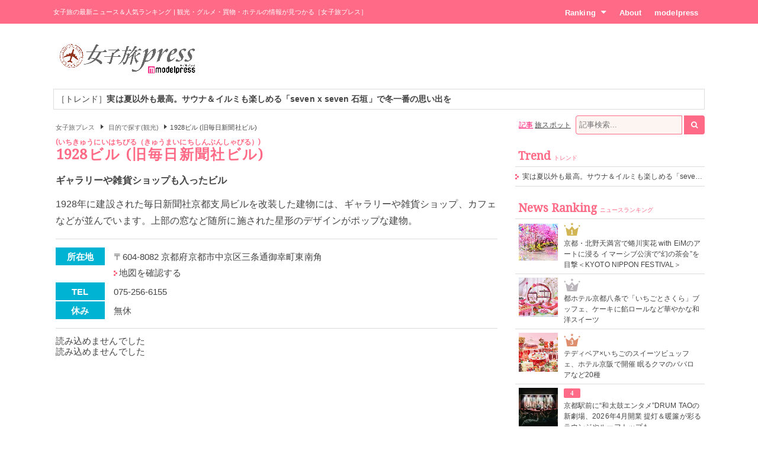

--- FILE ---
content_type: text/html; charset=UTF-8
request_url: https://travel.mdpr.jp/spot/detail/1040001/20/6
body_size: 8027
content:
<!doctype html>
<html lang="ja" prefix="og: http://ogp.me/ns#" data-layout="pc">
<head>


<meta charset="UTF-8">
<title>1928ビル (旧毎日新聞社ビル) - 女子旅プレス</title>

<meta name="viewport" content="width=1024">
<meta name="theme-color" content="#ff6a86">

<meta name="keywords" content="1928ビル (旧毎日新聞社ビル),京都,画像,動画,ニュース,女子旅,女子旅プレス">

<meta name="description" content="京都「1928ビル (旧毎日新聞社ビル)」の詳細情報・画像・動画・ニュースのまとめページです。女子旅に行く前の情報集めに最適です。また、旅行中のガイドブックとしてもご利用いただけます。" />



<link rel="canonical" href="https://travel.mdpr.jp/spot/detail/1040001"/>


<meta property="og:title" content="1928ビル (旧毎日新聞社ビル) - 女子旅プレス">

<meta property="og:type" content="website">

<meta property="og:url" content="https://travel.mdpr.jp/spot/detail/1040001/20/6">

<meta property="og:description" content="京都「1928ビル (旧毎日新聞社ビル)」の詳細情報・画像・動画・ニュースのまとめページです。女子旅に行く前の情報集めに最適です。また、旅行中のガイドブックとしてもご利用いただけます。">

<meta property="og:site_name" content="女子旅プレス">


<meta property="og:locale" content="ja_JP" />
<meta property="fb:app_id" content="417738991626483">
<meta property="fb:admins" content="100002052951875">


<meta name="twitter:card" content="summary_large_image">

<meta name="twitter:site" content="@mdpr_travel">
<meta property="twitter:account_id" content="4503599627664887" />

<meta name="google-site-verification" content="Kv7alyYg4woeeDphrtB2Z9PUrSzqbLH9w4ky8U4whmI">

<link rel="shortcut icon" href="/favicon.ico">
<link rel="icon" href="/favicon.ico">
<link rel="apple-touch-icon" href="/iphone-logo.png">

<link rel="stylesheet" href="https://fonts.googleapis.com/css?family=Droid+Serif">

<link rel="stylesheet" type="text/css" href="/default/css/style.css?93bda05c87e214b63752a3e483a14504" /><script type="text/javascript" src="/default/js/bundle.min.js?4a75f91e37054c1279e08f54285a0189"></script><script>
var ua = detect.parse(navigator.userAgent);
dataLayer = [{
  'ua.browser.family': ua.browser.family,
  'ua.browser.major': ua.browser.major,
  'ua.browser.minor': ua.browser.minor,
  'ua.browser.name': ua.browser.name,
  'ua.browser.patch': ua.browser.patch,
  'ua.browser.version': ua.browser.version,

  'ua.device.family': ua.device.family,
  'ua.device.manufacturer': ua.device.manufacturer,
  'ua.device.type': ua.device.type,

  'ua.os.family': ua.os.family,
  'ua.os.major': ua.os.major,
  'ua.os.minor': ua.os.minor,
  'ua.os.name': ua.os.name,
  'ua.os.patch': ua.os.patch,
  'ua.os.version': ua.os.version,

  'advertise': 0}];
</script>
<noscript><iframe src="//www.googletagmanager.com/ns.html?id=GTM-PSPP7SX"
height="0" width="0" style="display:none;visibility:hidden"></iframe></noscript>
<script>(function(w,d,s,l,i){w[l]=w[l]||[];w[l].push({'gtm.start':
new Date().getTime(),event:'gtm.js'});var f=d.getElementsByTagName(s)[0],
j=d.createElement(s),dl=l!='dataLayer'?'&l='+l:'';j.async=true;j.src=
'//www.googletagmanager.com/gtm.js?id='+i+dl;f.parentNode.insertBefore(j,f);
})(window,document,'script','dataLayer','GTM-PSPP7SX');</script>
<!-- START: consenTag -->
<!-- START: 78621728 pixels, are aggregated in consenTag container -->
<script src="https://consentag.eu/public/3.1.1/consenTag.js"></script>
<script type="text/javascript">
    consenTag.init({
        containerId: "78521919",
        silentMode: true
    }, true);
</script>
<!-- END: 78621728 pixels, are aggregated in consenTag container -->
<!-- END: consenTag -->
<!-- User Insight PCDF Code Start : mdpr.jp -->
<script type="text/javascript">
<!--
var _uic = _uic ||{}; var _uih = _uih ||{};_uih['id'] = 31333;
_uih['lg_id'] = '';
_uih['fb_id'] = '';
_uih['tw_id'] = '';
_uih['uigr_1'] = ''; _uih['uigr_2'] = ''; _uih['uigr_3'] = ''; _uih['uigr_4'] = ''; _uih['uigr_5'] = '';
_uih['uigr_6'] = ''; _uih['uigr_7'] = ''; _uih['uigr_8'] = ''; _uih['uigr_9'] = ''; _uih['uigr_10'] = '';
/* DO NOT ALTER BELOW THIS LINE */
/* WITH FIRST PARTY COOKIE */
(function() {
var bi = document.createElement('scri'+'pt');bi.type = 'text/javascript'; bi.async = true;
bi.src = ('https:' == document.location.protocol ? 'https://bs' : 'http://c') + '.nakanohito.jp/b3/bi.js';
var s = document.getElementsByTagName('scri'+'pt')[0];s.parentNode.insertBefore(bi, s);
})();
//-->
</script>
<!-- User Insight PCDF Code End : mdpr.jp -->
<script type='text/javascript'>
  var googletag = googletag || {};
  googletag.cmd = googletag.cmd || [];
  (function() {
    var gads = document.createElement('script');
    gads.async = true;
    gads.type = 'text/javascript';
    var useSSL = 'https:' == document.location.protocol;
    gads.src = (useSSL ? 'https:' : 'http:') +
      '//www.googletagservices.com/tag/js/gpt.js';
    var node = document.getElementsByTagName('script')[0];
    node.parentNode.insertBefore(gads, node);
  })();
</script>

<script type='text/javascript'>
  googletag.cmd.push(function() {
    googletag.defineSlot('/11025367/pc_travel_header_728x90', [[1, 1], [728, 90]], 'div-gpt-ad-1458956221928-0').addService(googletag.pubads());
    googletag.defineSlot('/11025367/pc_travel_1st_300x250', [[300, 250], [300, 600]], 'div-gpt-ad-1499830345009-0').addService(googletag.pubads());
    googletag.defineSlot('/11025367/pc_travel_2nd_300x250', [[1, 1], [300, 250]], 'div-gpt-ad-1458956221928-2').addService(googletag.pubads());
    googletag.defineSlot('/11025367/pc_travel_side-3rd_300x250', [300, 250], 'div-gpt-ad-1458956221928-3').addService(googletag.pubads());
    googletag.defineSlot('/11025367/pc_travel_middleleft_300x250', [300, 250], 'div-gpt-ad-1458956221928-4').addService(googletag.pubads());
    googletag.defineSlot('/11025367/pc_travel_middleright_300x250', [300, 250], 'div-gpt-ad-1458956221928-5').addService(googletag.pubads());
    googletag.pubads().enableSingleRequest();
    googletag.pubads().collapseEmptyDivs();
    googletag.enableServices();
  });
</script>


<!--[if lt IE 9]>
<script src="http://html5shiv.googlecode.com/svn/trunk/html5.js"></script>
<![endif]-->

<script type="application/ld+json">
[{"@context":"http:\/\/schema.org","@type":"BreadcrumbList","itemListElement":[{"@type":"ListItem","position":1,"item":{"@id":"https:\/\/travel.mdpr.jp\/","name":"\u5973\u5b50\u65c5\u30d7\u30ec\u30b9"}},{"@type":"ListItem","position":2,"item":{"@id":"https:\/\/travel.mdpr.jp\/ranking\/spot\/1\/20\/6","name":"\u76ee\u7684\u3067\u63a2\u3059(\u89b3\u5149)"}}]}]</script>
</head>
<body>
	<header>
		<div class="container">
			
<h1>女子旅の最新ニュース＆人気ランキング | 観光・グルメ・買物・ホテルの情報が見つかる［女子旅プレス］</h1>
<nav>
	<ul>
		<li class="ranking submenu">
			<a href="/ranking/news/" class="onsub">Ranking<i class="fa fa-caret-down"></i></a>
			<ul class="sub">
				<li>
					<a href="/ranking/news/">ニュースランキング</a>				</li>
				<li>
					<a href="/ranking/spot/">旅スポットランキング</a>				</li>
			</ul>
		</li>
		<li class="about">
			<a href="/about" class="onsub">About</a>		</li>
		<li class="modelpress">
			<a href="https://mdpr.jp" class="onsub">modelpress</a>		</li>
	</ul>
</nav>


		</div>
	</header>

	<!-- modelpress: begin -->
	<div id="modelpress" class="container mbi">
		<div class="logo">
			<a href="/"><img src="/common/img/logo/travel/b03.png" width="250" alt="女子旅プレス POWERED BY modelpress" /></a>		</div>

    <div class="advertisement">
			<!-- /11025367/pc_travel_header_728x90 -->
<div id='div-gpt-ad-1458956221928-0'>
<script type='text/javascript'>
googletag.cmd.push(function() { googletag.display('div-gpt-ad-1458956221928-0'); });
</script>
</div>
    </div>
	</div>
	<!-- modelpress: end -->

	<!-- area: begin -->
		<!-- area: end -->

  <!-- trend: begin -->
	<div id="header-trend" class="container">
<div class="news enclose mbi">
<ul class="elipsis">
<li><a href="/travel/detail/4698516">［トレンド］<strong>実は夏以外も最高。サウナ＆イルミも楽しめる「seven x seven 石垣」で冬一番の思い出を</strong></a></li></ul>
</div>
</div><!-- /#header-trend -->
  <!-- trend: end -->

	<!-- main: begin -->
	<div id="main">
		<div class="container cf">

			<!-- content: begin -->
			<div id="content">
				<div class="inner">

					  <div class="breadcrumbs f7em">
    <ol class="breadcrumbs__inner">
                <li class="breadcrumbs__item">
            <a href="/" class="breadcrumbs__link link link-b">女子旅プレス</a>
          </li>
                        <li class="breadcrumbs__item">
            <span class="arrow arrow-tri-b arrow-tri-b--right"></span>
            <a href="/ranking/spot/1/20/6" class="breadcrumbs__link link link-b">目的で探す(観光)</a>
          </li>
                        <li class="breadcrumbs__item"><span class="arrow arrow-tri-b arrow-tri-b--right"></span>1928ビル (旧毎日新聞社ビル)</li>
                  </ol>
  </div>

					<!-- スポット -->
<article id="body-news" class="news">

<h1 itemprop="name" class="typography-display-1 m05">
  <ruby>1928ビル (旧毎日新聞社ビル)<rt>いちきゅうにいはちびる（きゅうまいにちしんぶんしゃびる）</rt></ruby>
</h1>

	<p class="m1 spot-title"><strong>ギャラリーや雑貨ショップも入ったビル</strong></p>

<!-- メイン画像 -->

<div class="spot-article-container">
  <p class="m1 lb">1928年に建設された毎日新聞社京都支局ビルを改装した建物には、ギャラリーや雑貨ショップ、カフェなどが並んでいます。上部の窓など随所に施された星形のデザインがポップな建物。</p>
</div>



<div class="m1 lb">
	<dl class="spot-info cf">
				<dt>所在地</dt>
		<dd>
			〒604-8082 京都府京都市中京区三条通御幸町東南角
						<br>
			<i class="arrow-link"></i><a href="/spot/map/1040001/20/6" class="">地図を確認する</a>					</dd>
		
		
				<dt>TEL</dt><dd>075-256-6155</dd>
		
		
		
				<dt>休み</dt><dd>無休</dd>
		
			</dl>
</div>

<!-- サブ画像 -->
<div class="fp8 m1"></div>
</article>

<!-- 周辺旅スポット -->
<div id="nearby_spot" class=""></div>


<!-- スポット記事 -->
<div id="spot_topic" class=""></div>


<!-- 関連記事 -->
<div id="related_topic" class=""></div>


<!-- 関連動画 -->

<!-- 宿泊施設 -->

<div class="mb tc">
<div id='div-gpt-ad-footer'>
  <script type='text/javascript'>
    googletag.cmd.push(function() {
      googletag.pubads().display('/11025367/pc_travel_footer_728x90', [728,90], 'div-gpt-ad-footer');
    });
  </script>
</div>
</div>


				</div>
			</div>
			<!-- content: end -->

			<!-- sidebar: begin -->
			<div id="sidebar">
				<div class="inner">

					<div id="search">
  <form action="/search" id="word-search" method="get" accept-charset="utf-8">
  <a href="javascript:mppc.searchType(&#039;article&#039;);" id="word-search-article" class="word-search current">記事</a>
  
  <a href="javascript:mppc.searchType(&#039;spot&#039;);" id="word-search-spot" class="word-search">旅スポット</a>
  <input type="hidden" name="type" id="word-search-type" value="article"/>
  <input name="keyword" id="word-search-query" maxlength="255" placeholder="記事検索..." type="text"/>    <button id="word-search-submit" class="search-icon" onclick="void(this.form.submit());return false;"><i class="fa fa-search"></i></button>

  </form></div>


					
					<div class="mb">
<!-- /11025367/pc_travel_1st_300x250 -->
<div id='div-gpt-ad-1499830345009-0'>
<script>
googletag.cmd.push(function() { googletag.display('div-gpt-ad-1499830345009-0'); });
</script>
</div>
</div>

					
					<div class="side-list mb">
  <h2 class="typography-display-2 typography-border">
    Trend<span class="typography-sub">トレンド</span>
  </h2>
  <ul class="ellipsis">
  	  	<li>
                <a href="/travel/detail/4698516">実は夏以外も最高。サウナ＆イルミも楽しめる「seven x seven 石垣」で冬一番の思い出を</a>  	</li>
  	  </ul>
</div><!-- /.side-list -->

					<div class="mb">
<!-- /11025367/pc_travel_2nd_300x250 -->
<div id='div-gpt-ad-1458956221928-2'>
<script type='text/javascript'>
googletag.cmd.push(function() { googletag.display('div-gpt-ad-1458956221928-2'); });
</script>
</div>
</div>

					<div class="side-ranking mb">
  <h2 class="typography-display-2 typography-border">
    News Ranking<span class="typography-sub">ニュースランキング</span>
  </h2>
	<ul>

			<li class="cf"><figure><a href="/travel/4712686"><img src="[data-uri]" data-src="https://img-mdpr.freetls.fastly.net/article/wYLh/nm/wYLhtGfBXjnDHLncBP7tG7cXt-Z0YRZbQkPckX5z2Qw.jpg?width=250&amp;enable=upscale&amp;crop=250:250,offset-y0&amp;auto=webp&amp;quality=40" alt="京都・北野天満宮で蜷川実花 with EiMのアートに浸る イマーシブ公演で“幻の茶会”を目撃＜KYOTO NIPPON FESTIVAL＞" width="66" height="66" oncontextmenu="return false;" onMouseDown="return false;" onselectstart="return false;" class="lzyld outputthumb"></a></figure><div class="rank-small rank-small-1"><span>1</span></div><a href="/travel/4712686">京都・北野天満宮で蜷川実花 with EiMのアートに浸る イマーシブ公演で“幻の茶会”を目撃＜KYOTO NIPPON FESTIVAL＞</a></li>			<li class="cf"><figure><a href="/travel/4707778"><img src="[data-uri]" data-src="https://img-mdpr.freetls.fastly.net/article/YMoh/nm/YMohmxsQ2J_hQ171gB3YCWo7jORIgl4AyZs1W4ViKO8.jpg?width=250&amp;enable=upscale&amp;crop=250:250,offset-y0&amp;auto=webp&amp;quality=40" alt="都ホテル京都八条で「いちごとさくら」ブッフェ、ケーキに餡ロールなど華やかな和洋スイーツ" width="66" height="66" oncontextmenu="return false;" onMouseDown="return false;" onselectstart="return false;" class="lzyld outputthumb"></a></figure><div class="rank-small rank-small-2"><span>2</span></div><a href="/travel/4707778">都ホテル京都八条で「いちごとさくら」ブッフェ、ケーキに餡ロールなど華やかな和洋スイーツ</a></li>			<li class="cf"><figure><a href="/travel/4689796"><img src="[data-uri]" data-src="https://img-mdpr.freetls.fastly.net/article/zfud/nm/zfudKNZV9Zyl45BxaRGJmKcSTdjtUqtNuAHOSC6cna8.jpg?width=250&amp;enable=upscale&amp;crop=250:250,offset-y0&amp;auto=webp&amp;quality=40" alt="テディベア×いちごのスイーツビュッフェ、ホテル京阪で開催 眠るクマのババロアなど20種" width="66" height="66" oncontextmenu="return false;" onMouseDown="return false;" onselectstart="return false;" class="lzyld outputthumb"></a></figure><div class="rank-small rank-small-3"><span>3</span></div><a href="/travel/4689796">テディベア×いちごのスイーツビュッフェ、ホテル京阪で開催 眠るクマのババロアなど20種</a></li>			<li class="cf"><figure><a href="/travel/4693586"><img src="[data-uri]" data-src="https://img-mdpr.freetls.fastly.net/article/0mX1/nm/0mX1TNFGNHPQz6ZCJK3YCJiaJKYyuY0m8c0YkjMKHVY.jpg?width=250&amp;enable=upscale&amp;crop=250:250,offset-y0&amp;auto=webp&amp;quality=40" alt="京都駅前に“和太鼓エンタメ”DRUM TAOの新劇場、2026年4月開業 提灯＆暖簾が彩るラウンジやルーフトップも" width="66" height="66" oncontextmenu="return false;" onMouseDown="return false;" onselectstart="return false;" class="lzyld outputthumb"></a></figure><div class="rank-small rank-small-4"><span>4</span></div><a href="/travel/4693586">京都駅前に“和太鼓エンタメ”DRUM TAOの新劇場、2026年4月開業 提灯＆暖簾が彩るラウンジやルーフトップも</a></li>			<li class="cf"><figure><a href="/travel/4697783"><img src="[data-uri]" data-src="https://img-mdpr.freetls.fastly.net/article/4ONv/nm/4ONvDv3qTg9rmCaZn53WNBK86Hw6J9oXCeKOc0jPQwI.jpg?width=250&amp;enable=upscale&amp;crop=250:250,offset-y0&amp;auto=webp&amp;quality=40" alt="【ゴンチャ新作】「もちmochi抹茶」桜色おもちパールとミルクフォームの“紅白”仕立て" width="66" height="66" oncontextmenu="return false;" onMouseDown="return false;" onselectstart="return false;" class="lzyld outputthumb"></a></figure><div class="rank-small rank-small-5"><span>5</span></div><a href="/travel/4697783">【ゴンチャ新作】「もちmochi抹茶」桜色おもちパールとミルクフォームの“紅白”仕立て</a></li>			<li class="cf"><figure><a href="/travel/4705823"><img src="[data-uri]" data-src="https://img-mdpr.freetls.fastly.net/article/zhHY/nm/zhHYPYrrmnvFA5IVGailnpwdfdNDcxghg3Bx0K_jhG0.jpg?width=250&amp;enable=upscale&amp;crop=250:250,offset-y0&amp;auto=webp&amp;quality=40" alt="新年の初詣にも、午年の2026年に訪れたい神社4選" width="66" height="66" oncontextmenu="return false;" onMouseDown="return false;" onselectstart="return false;" class="lzyld outputthumb"></a></figure><div class="rank-small rank-small-6"><span>6</span></div><a href="/travel/4705823">新年の初詣にも、午年の2026年に訪れたい神社4選</a></li>		</ul>
	<p class="link-right">
		<i class="arrow-link"></i>
		<a href="/ranking/news/74/daily/20260122/kyoto">もっと見る</a>	</p>
</div><!-- /.side-ranking -->


          <div id="index-attention" class="side-special">
  
  <aside class="side-box">
    <h2 class="typography-display-3 typography-border m1">
      時間に余裕をもって東京ディズニーリゾート®を過ごすコツとは    </h2>

    <div class="pe cf">
      <figure>
      	<a href="https://ac.ebis.ne.jp/tr_set.php?argument=E9cKSpfV&ai=a67bd711f2f66d" target="_blank">
          <img width="100" src="[data-uri]" data-src="/default/img/campaign/vacationpackages_jyoshitabi/thumb.jpg" class="lzyld" alt="時間に余裕をもって東京ディズニーリゾート®を過ごすコツとは" />      	</a>
      </figure>
      <p><a href="https://ac.ebis.ne.jp/tr_set.php?argument=E9cKSpfV&ai=a67bd711f2f66d" target="_blank">バケーションパッケージを使ったパークでの2日間の様子をご紹介！</a></p>
    </div>
    <p class="link-right"><i class="arrow-link"></i><a href="https://ac.ebis.ne.jp/tr_set.php?argument=E9cKSpfV&ai=a67bd711f2f66d" target="_blank">もっと見る</a></p>
  </aside>
  
  <aside class="side-box">
    <h2 class="typography-display-3 typography-border m1">
      週末どこにいく？東京近郊のお出かけスポットをチェック！    </h2>

    <div class="pe cf">
      <figure>
      	<a href="https://ac.ebis.ne.jp/tr_set.php?argument=E9cKSpfV&ai=a617a1325094f7" target="_blank">
          <img width="100" src="[data-uri]" data-src="/default/img/campaign/tcvb_jyoshitabi/thumb.jpg" class="lzyld" alt="週末どこにいく？東京近郊のお出かけスポットをチェック！" />      	</a>
      </figure>
      <p><a href="https://ac.ebis.ne.jp/tr_set.php?argument=E9cKSpfV&ai=a617a1325094f7" target="_blank">東京・埼玉・山梨を巡る＃近場トリップ。週末お出かけにぴったり！近場の魅力を再発見する旅に出よう！</a></p>
    </div>
    <p class="link-right"><i class="arrow-link"></i><a href="https://ac.ebis.ne.jp/tr_set.php?argument=E9cKSpfV&ai=a617a1325094f7" target="_blank">もっと見る</a></p>
  </aside>
  
  <aside class="side-box">
    <h2 class="typography-display-3 typography-border m1">
      歴史あり、自然あり、グルメありの三拍子揃い！    </h2>

    <div class="pe cf">
      <figure>
      	<a href="https://ac.ebis.ne.jp/tr_set.php?argument=E9cKSpfV&ai=a5e257bdf23e7d" target="_blank">
          <img width="100" src="[data-uri]" data-src="/default/img/campaign/tottori_jyoshitabi/thumb.jpg" class="lzyld" alt="歴史あり、自然あり、グルメありの三拍子揃い！" />      	</a>
      </figure>
      <p><a href="https://ac.ebis.ne.jp/tr_set.php?argument=E9cKSpfV&ai=a5e257bdf23e7d" target="_blank">グルメや歴史、豊かな自然に包まれる癒しの旅「鳥取女子旅」をご紹介！</a></p>
    </div>
    <p class="link-right"><i class="arrow-link"></i><a href="https://ac.ebis.ne.jp/tr_set.php?argument=E9cKSpfV&ai=a5e257bdf23e7d" target="_blank">もっと見る</a></p>
  </aside>
  
  <aside class="side-box">
    <h2 class="typography-display-3 typography-border m1">
      人気インフルエンサーが行く魅力たっぷり福井女子旅！    </h2>

    <div class="pe cf">
      <figure>
      	<a href="https://ac.ebis.ne.jp/tr_set.php?argument=E9cKSpfV&ai=a5fb5f2ca9fe7a" target="_blank">
          <img width="100" src="[data-uri]" data-src="/default/img/campaign/fukui_jyoshitabi/thumb.jpg" class="lzyld" alt="人気インフルエンサーが行く魅力たっぷり福井女子旅！" />      	</a>
      </figure>
      <p><a href="https://ac.ebis.ne.jp/tr_set.php?argument=E9cKSpfV&ai=a5fb5f2ca9fe7a" target="_blank">話題の歴史的スポットやご当地グルメ、自然溢れる絶景スポットと魅力の宝庫、福井県をご紹介。</a></p>
    </div>
    <p class="link-right"><i class="arrow-link"></i><a href="https://ac.ebis.ne.jp/tr_set.php?argument=E9cKSpfV&ai=a5fb5f2ca9fe7a" target="_blank">もっと見る</a></p>
  </aside>
  
  <aside class="side-box">
    <h2 class="typography-display-3 typography-border m1">
      羽田空港から飛行機でわずか60分！    </h2>

    <div class="pe cf">
      <figure>
      	<a href="https://ac.ebis.ne.jp/tr_set.php?argument=E9cKSpfV&ai=a5d5e4b5137ce6" target="_blank">
          <img width="100" src="[data-uri]" data-src="/default/img/campaign/noto/200×200.jpg" class="lzyld" alt="羽田空港から飛行機でわずか60分！" />      	</a>
      </figure>
      <p><a href="https://ac.ebis.ne.jp/tr_set.php?argument=E9cKSpfV&ai=a5d5e4b5137ce6" target="_blank">里山里海の魅力溢れる<br />
石川県能登半島の<br />
おすすめスポットをご紹介！</a></p>
    </div>
    <p class="link-right"><i class="arrow-link"></i><a href="https://ac.ebis.ne.jp/tr_set.php?argument=E9cKSpfV&ai=a5d5e4b5137ce6" target="_blank">もっと見る</a></p>
  </aside>
</div>

          
<div class="banner banner-a side__block">
  <a class="banner__link link" href="https://travel.mdpr.jp/specialcontents">
    <img class="lzyld banner__img" width="320" height="128" src="[data-uri]" data-src="/common/img/banner/banner_specialcontents.png?0ad8b046fe0c9b128bc677d6a8926eff" alt="「女子旅プレス」特設ページ一覧" />  </a>
</div>


					<div class="mb">
<!-- /11025367/pc_travel_side-3rd_300x250 -->
<div id='div-gpt-ad-1458956221928-3' style='height:250px; width:300px;'>
<script type='text/javascript'>
googletag.cmd.push(function() { googletag.display('div-gpt-ad-1458956221928-3'); });
</script>
</div>
</div>

				</div>
			</div>
			<!-- sidebar: end -->

		</div>
	</div>
	<!-- main: end -->

  <div class="pagetop-text container">
    <a href="javascript:mppc.pagetop();"><i class="fa fa-caret-up"></i><span>Page Top</span></a>
  </div>

	<footer>
		<div class="container cf">
			<!--div class="container cf"-->
	<div class="navigation">
    <nav>
		  <h2>
        <i class="fa fa-info-circle icon"></i>
        <span class="content">インフォメーション</span>
      </h2>
			<ul>
				<li><a href="/about">女子旅プレスとは</a></li>
				<li><a href="https://net-native.net/" target="_blank">会社概要</a></li>
				<li><a href="https://mdpr.jp/terms" target="_blank">利用規約</a></li>
				<li><a href="https://net-native.net/privacy/" target="_blank">プライバシーポリシー</a></li>
				<li><a href="https://net-native.net/career/" target="_blank">採用情報</a></li>
				<li><a href="https://net-native.net/contact/?type=%E5%A5%B3%E5%AD%90%E6%97%85%E3%83%97%E3%83%AC%E3%82%B9">情報ご提供・広告掲載・お問い合わせ</a></li>
			</ul>
		</nav>

		
<div class="sns sns-white m1">
  <ul>
    <li class="twitter">
      <a href="https://twitter.com/intent/follow?screen_name=modelpress" target="_blank" class="footer-social-link twitter-link">Twitter</a>
    </li>
    <li class="facebook">
      <a href="http://facebook.com/ModelPress" target="_blank" class="footer-social-link facebook-link">Facebook</a>
    </li>
    <li class="instagram">
      <a href="https://www.instagram.com/joshitabi_press/" target="_blank" class="footer-social-link instagram-link">instagram</a>
    </li>
    <li class="youtube">
      <a href="https://www.youtube.com/subscription_center?add_user=mdprch" target="_blank" class="footer-social-link youtube-link">YouTube</a>
    </li>
       <li class="lineat">
      <a href="http://line.me/ti/p/%40zoq7095r" target="_blank" class="footer-social-link lineat-link">LINE@</a>
    </li>
  </ul>
</div>








	</div>
<!--/div-->
			<div class="copyright">
	<div class="mbi">
    <span>powered by</span>
		<a href="http://mdpr.jp/"><img src="/common/img/logo/footer.png" width="200" alt="powered by モデルプレス" /></a>	</div>
	<p><small>Copyright &copy; 2026 Netnative Inc. All Rights Reserved.</small></p>
</div>
		</div>
	</footer>

  <script type="text/javascript">$(document).ready(function () {
	nearbySpot();
});

function nearbySpot() {

	$('#nearby_spot').html('読込中...');

	$.ajax({
		url: '/spot/nearby_spot',
		data: {
			ref_ctg: 20,
			ref_id: 6,
			topic_area: 4,
			spot_id: 1040001
		},
		type: 'POST',
		cache: false,
		success : function (response) {
			$('#nearby_spot').html(response);
		},
		error : function (XMLHttpRequest, textStatus, errorThrown) {
			$('#nearby_spot').html('読み込めませんでした');
		}
	});
}
</script><script type="text/javascript">$(document).ready(function () {
	spotTopic();
});

function spotTopic() {

	$('#spot_topic').html('読込中...');

	$.ajax({
		url: '/spot/spot_topic',
		data: {
			spot_id: 1040001
		},
		type: 'POST',
		cache: false,
		success : function (response) {
			$('#spot_topic').html(response);
		},
		error : function (XMLHttpRequest, textStatus, errorThrown) {
			$('#spot_topic').html('読み込めませんでした');
		}
	});
}
</script><script type="text/javascript">$(document).ready(function () {

	$('#related_topic').html('読込中...');

	$.ajax({
		url: '/spot/related_topic',
		data: {
			ref_ctg: '20',
			ref_id: '6',
			topic_area: '京都',
			spot_id: '1040001'
		},
		type: 'POST',
		cache: false,
		success : function (response) {
			$('#related_topic').html(response);
		},
		error : function (XMLHttpRequest, textStatus, errorThrown) {
			$('#related_topic').html('読み込めませんでした');
		}
	});
});</script>
</body>
</html>


--- FILE ---
content_type: text/html; charset=utf-8
request_url: https://m.mobsmart.net/nm?mobsmart_nid=kpismt&pid=joshitabi
body_size: 579
content:
<html><body leftMargin="0" topMargin="0" marginwidth="0" marginheight="0"><iframe height="1" width="1" style="border-style:none;" noresize scrolling="no" hspace="0" vspace="0" frameborder="0" marginheight="0" marginwidth="0" src="/nm/iframe/tag?mobsmart_hm=&mobsmart_nid=kpismt&r=https://travel.mdpr.jp/spot/detail/1040001/20/6&pid=joshitabi"></iframe><div id='asid_537066475' style='position: absolute; left: 0px; top: 0px; visibility: hidden;'><img src="//jpbefoperator-d.openx.net/w/1.0/rs?as=537066475&cb=1769192044443468303" width="0" height="0" alt=""/></div></body></html>

--- FILE ---
content_type: text/html; charset=utf-8
request_url: https://www.google.com/recaptcha/api2/aframe
body_size: 269
content:
<!DOCTYPE HTML><html><head><meta http-equiv="content-type" content="text/html; charset=UTF-8"></head><body><script nonce="R8oUgK3V9Sot9ZNvMGCLPA">/** Anti-fraud and anti-abuse applications only. See google.com/recaptcha */ try{var clients={'sodar':'https://pagead2.googlesyndication.com/pagead/sodar?'};window.addEventListener("message",function(a){try{if(a.source===window.parent){var b=JSON.parse(a.data);var c=clients[b['id']];if(c){var d=document.createElement('img');d.src=c+b['params']+'&rc='+(localStorage.getItem("rc::a")?sessionStorage.getItem("rc::b"):"");window.document.body.appendChild(d);sessionStorage.setItem("rc::e",parseInt(sessionStorage.getItem("rc::e")||0)+1);localStorage.setItem("rc::h",'1769192047613');}}}catch(b){}});window.parent.postMessage("_grecaptcha_ready", "*");}catch(b){}</script></body></html>

--- FILE ---
content_type: application/javascript
request_url: https://sync.im-apps.net/imid/segment?token=M6WBjpg-oR4xiIkb8Mzm7Q&callback=fo1769192040940
body_size: 594
content:
fo1769192040940({"imid": "ti5gw7HvQD-rY7IlRNQ51w", "imid_created": null, "segment_eids": ["84816mRIvtk"]})

--- FILE ---
content_type: application/javascript; charset=utf-8
request_url: https://fundingchoicesmessages.google.com/f/AGSKWxUMiXz0BO3FxnL18Q4CNg3Y86HoomM_jiYYEk23IzInqtt_rtS0k-hlsay-LlQfcAMHBZkGAPEGtPUQX8dMe4MSQzhj4DbSzm-0rBB0YsgOdq-uiKl_fbpflN7Tof-EGWyPUQFC16NHK-SgtbyjlvsTUE9obkxUM3XCal7pzcEQBRsbhb_cNITmBzwT/_/ak-ads-/ads_banner_-banner-ad//bannerad2-/popunderblogs.
body_size: -1289
content:
window['5af18077-c551-432e-9e4e-949901d147ad'] = true;